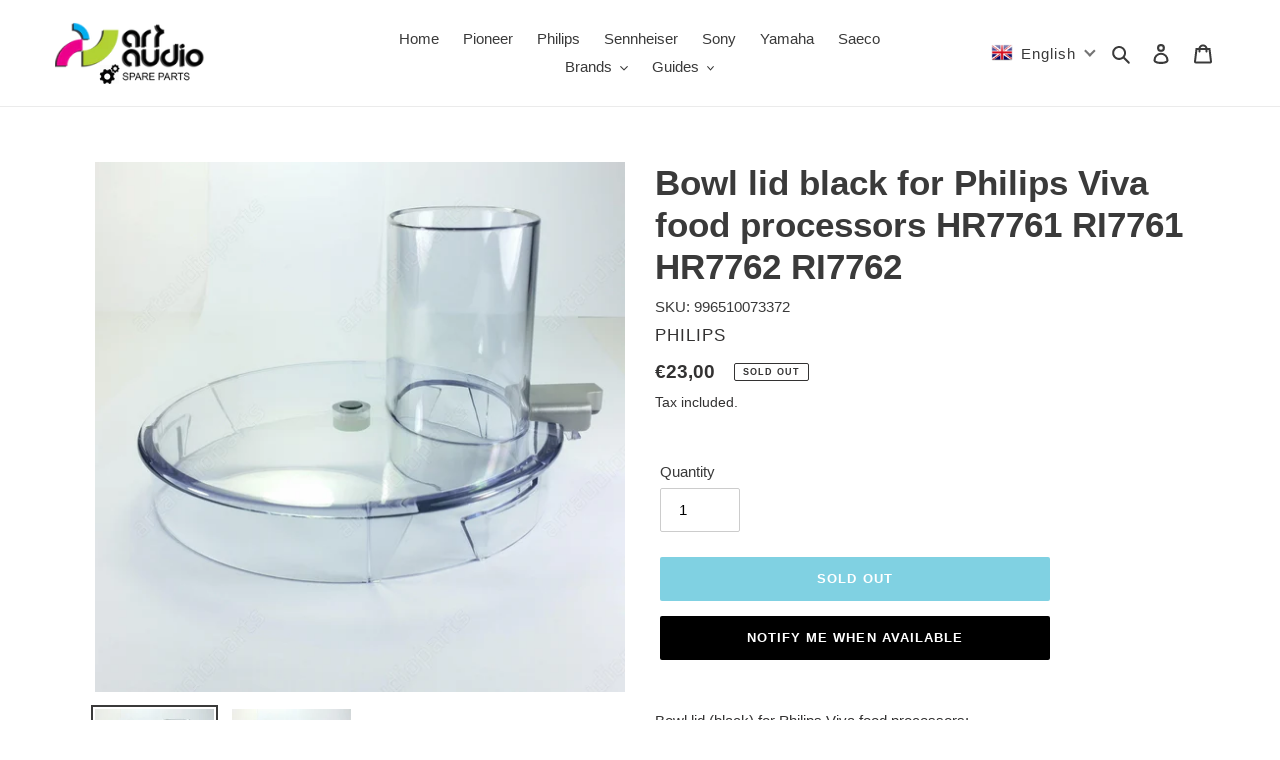

--- FILE ---
content_type: text/javascript; charset=utf-8
request_url: https://artaudioparts.eu/products/bowl-lid-black-for-philips-viva-food-processors-hr7761-ri7761-hr7762-ri7762.js
body_size: 178
content:
{"id":5314340257955,"title":"Bowl lid black for Philips Viva food processors HR7761 RI7761 HR7762 RI7762","handle":"bowl-lid-black-for-philips-viva-food-processors-hr7761-ri7761-hr7762-ri7762","description":"\u003cp\u003eBowl lid (black) for Philips Viva food processors: \u003c\/p\u003e\n\u003cul\u003e\n\u003cli\u003eHR7761\u003c\/li\u003e\n\u003cli\u003eHR7762\u003c\/li\u003e\n\u003cli\u003eRI7761\u003c\/li\u003e\n\u003cli\u003eRI7762\u003c\/li\u003e\n\u003c\/ul\u003e\n\u003cp\u003ePart no: 996510073372\u003c\/p\u003e","published_at":"2020-06-23T19:28:40+03:00","created_at":"2020-06-23T19:28:40+03:00","vendor":"PHILIPS","type":"Lid","tags":["device type_Kitchen Appliances","model_HR7761","model_HR7762","model_RI7761","model_RI7762"],"price":2300,"price_min":2300,"price_max":2300,"available":false,"price_varies":false,"compare_at_price":null,"compare_at_price_min":0,"compare_at_price_max":0,"compare_at_price_varies":false,"variants":[{"id":34745471402147,"title":"Default Title","option1":"Default Title","option2":null,"option3":null,"sku":"996510073372","requires_shipping":true,"taxable":true,"featured_image":null,"available":false,"name":"Bowl lid black for Philips Viva food processors HR7761 RI7761 HR7762 RI7762","public_title":null,"options":["Default Title"],"price":2300,"weight":150,"compare_at_price":null,"inventory_management":"shopify","barcode":"996510073372","requires_selling_plan":false,"selling_plan_allocations":[]}],"images":["\/\/cdn.shopify.com\/s\/files\/1\/0413\/7133\/6867\/products\/996510073372_1.jpg?v=1607813877","\/\/cdn.shopify.com\/s\/files\/1\/0413\/7133\/6867\/products\/996510073372_2.jpg?v=1616626996"],"featured_image":"\/\/cdn.shopify.com\/s\/files\/1\/0413\/7133\/6867\/products\/996510073372_1.jpg?v=1607813877","options":[{"name":"Title","position":1,"values":["Default Title"]}],"url":"\/products\/bowl-lid-black-for-philips-viva-food-processors-hr7761-ri7761-hr7762-ri7762","media":[{"alt":"Bowl lid black for Philips Viva food processors HR7761 RI7761 HR7762 RI7762 - ArtAudioParts","id":9721920389283,"position":1,"preview_image":{"aspect_ratio":1.0,"height":2976,"width":2976,"src":"https:\/\/cdn.shopify.com\/s\/files\/1\/0413\/7133\/6867\/products\/996510073372_1.jpg?v=1607813877"},"aspect_ratio":1.0,"height":2976,"media_type":"image","src":"https:\/\/cdn.shopify.com\/s\/files\/1\/0413\/7133\/6867\/products\/996510073372_1.jpg?v=1607813877","width":2976},{"alt":null,"id":20643629858979,"position":2,"preview_image":{"aspect_ratio":1.0,"height":2976,"width":2976,"src":"https:\/\/cdn.shopify.com\/s\/files\/1\/0413\/7133\/6867\/products\/996510073372_2.jpg?v=1616626996"},"aspect_ratio":1.0,"height":2976,"media_type":"image","src":"https:\/\/cdn.shopify.com\/s\/files\/1\/0413\/7133\/6867\/products\/996510073372_2.jpg?v=1616626996","width":2976}],"requires_selling_plan":false,"selling_plan_groups":[]}